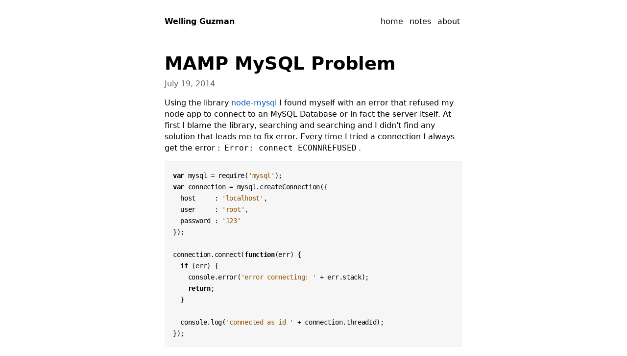

--- FILE ---
content_type: text/html; charset=utf-8
request_url: https://wellingguzman.com/notes/mamp-mysql-problem
body_size: 2394
content:
<!DOCTYPE html><html lang="en"><head><meta charset="utf-8"><title>MAMP MySQL Problem — Welling Guzmán</title><meta name="description" content="Notes about code and among other things."><meta name="viewport" content="width=device-width, initial-scale=1.0"><link rel="alternate" type="application/rss+xml" title="Welling Guzman's RSS" href="/feed.xml"><link rel="shortcut icon" href="/favicon.ico"><link rel="stylesheet" type="text/css" href="/css/main.css?bust=180ed156801"></head><body class="mamp-mysql-problem"><div class="container"><header class="header"><div class="component header"><div class="content"><div class="heading"><span class="heading-title">Welling Guzman</span> </div><nav><a href="/">home</a>&nbsp;<a href="/notes">notes</a>&nbsp;<a href="/about">about</a>&nbsp;</nav></div></div></header><main><article><div class="component headline note-header"><div class="content"><h1>MAMP MySQL Problem</h1><div class="meta"><time datetime="2014-07-19 15:47:19" pubdate="pubdate">July 19, 2014</time></div></div></div><div class="component text note-content"><div class="content"><p>Using the library <a href="https://github.com/felixge/node-mysql">node-mysql</a> I found myself with an error that refused my node app to connect to an MySQL Database or in fact the server itself. At first I blame the library, searching and searching and I didn&#39;t find any solution that leads me to fix error. Every time I tried a connection I always get the error : <code>Error: connect ECONNREFUSED</code>.</p>
<pre><code class="language-javascript"><span class="token keyword">var</span> mysql <span class="token operator">=</span> <span class="token function">require</span><span class="token punctuation">(</span><span class="token string">'mysql'</span><span class="token punctuation">)</span><span class="token punctuation">;</span>
<span class="token keyword">var</span> connection <span class="token operator">=</span> mysql<span class="token punctuation">.</span><span class="token function">createConnection</span><span class="token punctuation">(</span><span class="token punctuation">{</span>
  <span class="token literal-property property">host</span>     <span class="token operator">:</span> <span class="token string">'localhost'</span><span class="token punctuation">,</span>
  <span class="token literal-property property">user</span>     <span class="token operator">:</span> <span class="token string">'root'</span><span class="token punctuation">,</span>
  <span class="token literal-property property">password</span> <span class="token operator">:</span> <span class="token string">'123'</span>
<span class="token punctuation">}</span><span class="token punctuation">)</span><span class="token punctuation">;</span>

connection<span class="token punctuation">.</span><span class="token function">connect</span><span class="token punctuation">(</span><span class="token keyword">function</span><span class="token punctuation">(</span><span class="token parameter">err</span><span class="token punctuation">)</span> <span class="token punctuation">{</span>
  <span class="token keyword">if</span> <span class="token punctuation">(</span>err<span class="token punctuation">)</span> <span class="token punctuation">{</span>
    console<span class="token punctuation">.</span><span class="token function">error</span><span class="token punctuation">(</span><span class="token string">'error connecting: '</span> <span class="token operator">+</span> err<span class="token punctuation">.</span>stack<span class="token punctuation">)</span><span class="token punctuation">;</span>
    <span class="token keyword">return</span><span class="token punctuation">;</span>
  <span class="token punctuation">}</span>

  console<span class="token punctuation">.</span><span class="token function">log</span><span class="token punctuation">(</span><span class="token string">'connected as id '</span> <span class="token operator">+</span> connection<span class="token punctuation">.</span>threadId<span class="token punctuation">)</span><span class="token punctuation">;</span>
<span class="token punctuation">}</span><span class="token punctuation">)</span><span class="token punctuation">;</span>
</code></pre><p>So I wrote an <a href="https://github.com/felixge/node-mysql/issues/874">issue</a> and it was not a library issue, it was MAMP&#39;s MySQL bad configuration. There is two thing that can resolve this problem:</p>
<h2>Solution #1</h2>
<p>On MAMP disable <code>Allow local access only</code>.</p>
<h2>Solution #2</h2>
<p>run <code>mysql_config --socket</code> in the terminal and use the output as <code>socketPath</code> value.</p>
<pre><code class="language-shell">$ mysql_config <span class="token parameter variable">--socket</span>
/tmp/mysql.sock
</code></pre><p>Probably when you run <code>mysql_config</code> it would says:</p>
<pre><code class="language-shell">-bash: mysql_config: <span class="token builtin class-name">command</span> not found
</code></pre><p>In MAMP is located in: <code>/Applications/MAMP/Library/bin/mysql_config</code> so it would be:</p>
<pre><code class="language-shell">$ /Applications/MAMP/Library/bin/mysql_config <span class="token parameter variable">--socket</span>
/tmp/mysql.sock
</code></pre><p>You can use alias or export to make this long path short.</p>
<pre><code class="language-javascript"><span class="token keyword">var</span> connection <span class="token operator">=</span> mysql<span class="token punctuation">.</span><span class="token function">createConnection</span><span class="token punctuation">(</span><span class="token punctuation">{</span>
  <span class="token literal-property property">socketPath</span> <span class="token operator">:</span> <span class="token string">'/tmp/mysql.sock'</span><span class="token punctuation">,</span>
  <span class="token literal-property property">host</span>     <span class="token operator">:</span> <span class="token string">'localhost'</span><span class="token punctuation">,</span>
  <span class="token literal-property property">user</span>       <span class="token operator">:</span> <span class="token string">'root'</span><span class="token punctuation">,</span>
  <span class="token literal-property property">password</span>   <span class="token operator">:</span> <span class="token string">'123'</span>
<span class="token punctuation">}</span><span class="token punctuation">)</span><span class="token punctuation">;</span>
</code></pre><p>Hope it helped you in any way.</p>
</div></div><div class="component note-footer"><div class="content"><hr/><div class="note-tags">&nbsp;<div class="tag"><a href="/tags/javascript">javascript</a></div>&nbsp;<div class="tag"><a href="/tags/mamp">mamp</a></div>&nbsp;<div class="tag"><a href="/tags/mysql">mysql</a></div>&nbsp;<div class="tag"><a href="/tags/nodejs">nodejs</a></div></div><div class="note-nav"><span class="prev"><a rel="prev" href="/notes/wordpress-functionality-another-php-project" title="WordPress functionality in another PHP Project">« Previous </a></span><span class="archive"><a href="/notes">← Archive </a></span><span class="next"><a rel="next" href="/notes/custom-post-slug-collapse-page-slug-wordpress" title="Custom Post Slug collapse with Page Slug in WordPress">Next » </a></span></div></div></div></article></main><footer id="footer"><div class="component"><div class="content"><nav><a title="GitHub" href="https://github.com/wellingguzman" rel="noopener" target="_blank">GitHub</a>&nbsp;<a title="CodePen" href="https://codepen.io/wellingguzman" rel="noopener" target="_blank">CodePen</a>&nbsp;<a title="Mastodon" rel="noopener me" href="https://mastodon.social/@wellingguzman" target="_blank">Mastodon</a>&nbsp;<a title="Bluesky" rel="noopener me" href="https://bsky.app/profile/wellingguzman.com" target="_blank">Bluesky</a>&nbsp;<a title="𝕏 (formerly Twitter)" href="https://twitter.com/wellingguzman" rel="noopener" target="_blank">𝕏 (Twitter)</a>&nbsp;<a title="LinkedIn" href="https://linkedin.com/in/wellingguzman" rel="noopener" target="_blank">LinkedIn</a>&nbsp;<a title="RSS Feed" href="/feed.xml">RSS</a>&nbsp;</nav></div></div></footer></div><!-- This page was generated on 2024-11-11T01:56:35Z --></body></html>

--- FILE ---
content_type: text/css; charset=utf-8
request_url: https://wellingguzman.com/css/main.css?bust=180ed156801
body_size: 5955
content:
html,
body {
  margin: 0;
}
html {
  text-size-adjust: 100%;
  -webkit-font-smoothing: antialiased;
  -moz-osx-font-smoothing: grayscale;
}
body {
  font-family: 'SF Pro Text', system-ui, -apple-system, "BlinkMacSystemFont", "Segoe UI", "Roboto", "Helvetica Neue", Helvetica, sans-serif;
  line-height: 1.46;
  font-size: 16px;
  color: #000;
}
*,
*::before,
*::after {
  box-sizing: border-box;
}
ul {
  list-style: square;
}
blockquote {
  border-left: 4px solid #d2d2d2;
  margin: 3.25rem 0 3.25rem 0.5rem;
  padding: 1rem 1rem 1rem 2rem;
  color: #616161;
  background: #F1F1F1;
}
img {
  max-width: 100%;
}
figcaption {
  text-align: center;
  font-size: 0.9rem;
  color: #616161;
}
p {
  margin: 0;
}
* + p,
p + figure {
  margin: 1.25rem 0 0;
}
a {
  color: #0753bb;
  text-decoration: none;
}
a:hover {
  background-color: #212121;
  color: #fff;
  text-decoration: none;
}
header {
  margin: 2rem 0 3rem;
}
main {
  margin: 1rem 0 0;
}
h1,
h2 {
  line-height: 1.1;
  margin: 1.5em 0 0.25em;
}
h1 {
  font-size: 2.3rem;
}
.heading-title {
  font-weight: bold;
  text-decoration: none;
  color: #000;
  margin: 0;
}
.heading-description {
  color: #616161;
  font-weight: 500;
}
.meta > * {
  color: #616161;
}
.meta * + *:before {
  content: " · ";
}
.component {
  max-width: 90%;
  margin-left: auto;
  margin-right: auto;
}
@media only screen and (min-width: 768px) {
  .component {
    max-width: 580px;
  }
}
@media only screen and (min-width: 1024px) {
  .component {
    max-width: 640px;
  }
}
.component + .component {
  margin-top: 1rem;
}
.component.header .content {
  display: flex;
  justify-content: space-between;
  flex-direction: column;
  align-items: center;
}
@media only screen and (min-width: 768px) {
  .component.header .content {
    flex-direction: row;
  }
}
.component.text h2:hover a,
.component.text h3:hover a {
  visibility: visible;
  color: #fff;
}
.component.text h2 a,
.component.text h3 a {
  visibility: hidden;
  color: #616161;
  font-weight: 400;
  text-decoration: none;
  margin-left: 0.25em;
}
.component.note-footer {
  margin-top: 1.5rem;
  color: #616161;
}
.component.note-footer .note-nav {
  margin-top: 1.5rem;
  display: table;
  width: 100%;
}
.component.note-footer .note-nav > * {
  display: table-cell;
  width: 33.33%;
}
.component.note-footer .note-nav .archive {
  text-align: center;
}
.component.note-footer .note-nav .next {
  text-align: right;
}
.component.widget {
  margin-top: 3rem;
}
.component.widget .content h3 {
  font-weight: 500;
  line-height: 1;
  font-size: 1.125rem;
  text-transform: uppercase;
}
.component > .content {
  margin-left: 1rem;
  margin-right: 1rem;
}
.tiles {
  padding: 0;
  list-style: none;
  display: flex;
  flex-flow: row wrap;
  margin-right: -1rem;
}
.tile {
  padding: 0 1rem 1rem 0;
  width: 100%;
}
@media only screen and (min-width: 768px) {
  .tile {
    width: 50%;
  }
}
@media only screen and (min-width: 1024px) {
  .tile {
    width: 33.33%;
  }
}
.tile .tile-content {
  height: 100%;
}
.list-photo {
  margin-top: 2rem;
}
.item-photo img,
.item-photo a {
  display: block;
}
.item-photo img {
  width: 100%;
}
.item-photo .c {
  font-size: 0.9rem;
  color: #777777;
  text-align: center;
  margin: 0.25rem 0;
}
ul.tag-cloud {
  list-style: none;
  text-align: justify;
  padding: 0;
}
ul.tag-cloud li {
  display: inline;
  padding: 0 0.5rem 0.5rem 0;
}
.tags {
  font-size: 0.9rem;
  text-align: center;
}
.tags a,
.tags:visited {
  color: #616161;
}
.tags a:hover {
  color: #fff;
}
.tags a {
  padding-right: 0.25rem;
}
.tags a:before {
  content: "#";
}
.note-tags .tag {
  display: inline-block;
  font-size: 0.9rem;
  margin-right: 0.12em;
}
.note-tags .tag a {
  color: #616161;
}
.note-tags .tag a:hover {
  color: #fff;
}
.note-tags .tag a:before {
  content: "#";
}
a.button {
  position: relative;
  display: inline-block;
  padding: 0.5rem 1.6rem;
  font-weight: 500;
  font-size: 0.9em;
  line-height: 1;
  border: 2px solid #414141;
  color: #212121;
  box-shadow: 2px 2px 0 0 #616161;
  transition: box-shadow 0.1s linear, transform 0.1s linear;
}
* + a.button {
  margin-top: 1.5rem;
}
a.button + a.button {
  margin-left: 1.5rem;
}
a.button:hover {
  background-color: #fff;
  color: #000;
  border-color: #000;
  box-shadow: 4px 4px 0 0 #000;
  transform: translate(-2px, -2px);
}
a.button:active {
  transform: translate(3px, 3px);
  box-shadow: none;
}
pre,
code {
  font-family: 'SF Mono', SFMono-Regular, ui-monospace, Menlo, Consolas, monospace;
}
pre {
  background-color: #f6f6f6;
  border: 1px solid #F1F1F1;
  color: #000;
  padding: 1rem;
  overflow: auto;
}
code {
  font-weight: inherit;
  letter-spacing: 0;
  font-size: 1em;
}
pre > code {
  font-size: 0.875rem;
  line-height: 1.35;
  letter-spacing: -0.022em;
}
p code {
  padding: 0 0.25em;
}
pre .comment {
  color: #989898;
  font-style: italic;
}
pre .keyword {
  font-weight: bold;
}
pre .string {
  color: #905200;
}
pre .number {
  color: #009999;
}
pre.language-sql .operator {
  font-weight: 700;
}
pre.language-diff .deleted {
  color: #d21b1b;
}
pre.language-diff .inserted {
  color: #1ba03b;
}
nav a {
  font-weight: 500;
  color: #000;
}
nav a + a {
  margin-left: 0.5rem;
}
footer {
  color: #777777;
  font-size: 0.9rem;
  text-align: center;
  margin-top: 2rem;
}
footer .component {
  margin-bottom: 3rem;
  padding: 1rem 0 0;
}
footer a {
  color: #616161;
}
.txt-center {
  text-align: center;
}
.txt-smaller {
  font-size: 0.9em;
}
.txt-muted {
  color: #616161;
}
ul.list {
  margin: 0;
  padding: 0;
  list-style: none;
}
ul.list li {
  display: flex;
  margin: 0.25rem 0;
  justify-content: space-between;
}
ul.t-list {
  margin: 0 0 2rem;
  padding: 0;
  list-style: none;
}
ul.t-list li {
  position: relative;
}
ul.t-list li {
  display: flex;
  padding: 0.125rem 0;
  margin: 0.25rem 0;
}
ul.t-list li > span:nth-child(1) {
  display: inline-block;
  width: 3rem;
}
ul.t-list li > span:nth-child(2) {
  flex-grow: 1;
}
